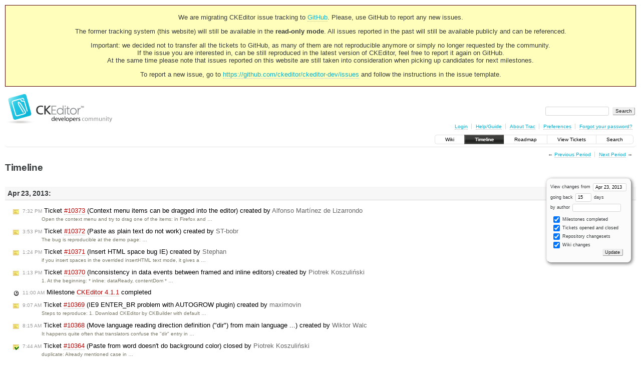

--- FILE ---
content_type: text/html;charset=utf-8
request_url: https://dev.ckeditor.com/timeline?from=2013-04-23T13%3A15%3A59Z&precision=second
body_size: 13591
content:
<!DOCTYPE html PUBLIC "-//W3C//DTD XHTML 1.0 Strict//EN" "http://www.w3.org/TR/xhtml1/DTD/xhtml1-strict.dtd">
<html xmlns="http://www.w3.org/1999/xhtml">
  
  

  


  <head>
    <title>
      Timeline – CKEditor
    </title>
      <meta http-equiv="Content-Type" content="text/html; charset=UTF-8" />
      <meta http-equiv="X-UA-Compatible" content="IE=edge" />
    <!--[if IE]><script type="text/javascript">
      if (/^#__msie303:/.test(window.location.hash))
        window.location.replace(window.location.hash.replace(/^#__msie303:/, '#'));
    </script><![endif]-->
          <link rel="search" href="/search" />
          <link rel="help" href="/wiki/TracGuide" />
          <link rel="alternate" href="/timeline?milestone=on&amp;ticket=on&amp;changeset=on&amp;wiki=on&amp;max=50&amp;authors=&amp;daysback=90&amp;format=rss" type="application/rss+xml" class="rss" title="RSS Feed" />
          <link rel="next" href="/timeline?from=2013-05-09&amp;daysback=15&amp;authors=" title="Next Period" />
          <link rel="start" href="/wiki" />
          <link rel="stylesheet" href="/chrome/common/css/trac.css" type="text/css" />
          <link rel="stylesheet" href="/chrome/common/css/timeline.css" type="text/css" />
          <link rel="stylesheet" href="/chrome/common/css/jquery-ui/jquery-ui.css" type="text/css" />
          <link rel="stylesheet" href="/chrome/common/css/jquery-ui-addons.css" type="text/css" />
          <link rel="prev" href="/timeline?from=2013-04-07&amp;daysback=15&amp;authors=" title="Previous Period" />
          <link rel="icon" href="https://c.cksource.com/a/1/inc/gfx/favicon.ico" type="image/x-icon" />
    <style id="trac-noscript" type="text/css">.trac-noscript { display: none !important }</style>
      <link type="application/opensearchdescription+xml" rel="search" href="/search/opensearch" title="Search CKEditor" />
    <script type="text/javascript">
      var jquery_ui={"ampm":true,"date_format":"M d, yy","day_names":{"abbreviated":["Sun","Mon","Tue","Wed","Thu","Fri","Sat"],"narrow":["S","M","T","W","T","F","S"],"wide":["Sunday","Monday","Tuesday","Wednesday","Thursday","Friday","Saturday"]},"default_timezone":null,"first_week_day":0,"month_names":{"abbreviated":["Jan","Feb","Mar","Apr","May","Jun","Jul","Aug","Sep","Oct","Nov","Dec"],"wide":["January","February","March","April","May","June","July","August","September","October","November","December"]},"period_names":{"am":["AM","AM"],"pm":["PM","PM"]},"show_timezone":false,"time_format":"h:mm:ss TT","timepicker_separator":", ","timezone_iso8601":false,"timezone_list":null};
    </script>
      <script type="text/javascript" charset="utf-8" src="/chrome/common/js/jquery.js"></script>
      <script type="text/javascript" charset="utf-8" src="/chrome/common/js/babel.js"></script>
      <script type="text/javascript" charset="utf-8" src="/chrome/common/js/trac.js"></script>
      <script type="text/javascript" charset="utf-8" src="/chrome/common/js/search.js"></script>
      <script type="text/javascript" charset="utf-8" src="/chrome/common/js/jquery-ui.js"></script>
      <script type="text/javascript" charset="utf-8" src="/chrome/common/js/jquery-ui-addons.js"></script>
      <script type="text/javascript" charset="utf-8" src="/chrome/common/js/jquery-ui-i18n.js"></script>
    <script type="text/javascript">
      jQuery("#trac-noscript").remove();
      jQuery(document).ready(function($) {
        $(".trac-autofocus").focus();
        $(".trac-target-new").attr("target", "_blank");
        if ($.ui) { /* is jquery-ui added? */
          $(".trac-datepicker:not([readonly])").prop("autocomplete", "off").datepicker();
          $(".trac-datetimepicker:not([readonly])").prop("autocomplete", "off").datetimepicker();
          $("#main").addClass("trac-nodatetimehint");
        }
        $(".trac-disable").disableSubmit(".trac-disable-determinant");
        setTimeout(function() { $(".trac-scroll").scrollToTop() }, 1);
        $(".trac-disable-on-submit").disableOnSubmit();
      });
    </script>
    <link rel="stylesheet" type="text/css" href="/chrome/site/overrides.css" />
    <script type="text/javascript" charset="utf-8" src="/chrome/site/overrides.js"></script>
  </head>
  <body>
    <!-- Google Tag Manager (noscript) -->
    <noscript><iframe src="https://www.googletagmanager.com/ns.html?id=GTM-54N6JD7" height="0" width="0" style="display:none;visibility:hidden"></iframe></noscript>
    <!-- End Google Tag Manager (noscript) -->
    <div id="siteheader">
<div style="background: #ffb;border: 1px solid #500;text-align: center;padding: 3px;clear: both;margin-bottom:15px">
<p>We are migrating CKEditor issue tracking to <a href="https://github.com/ckeditor/ckeditor-dev/issues">GitHub</a>. Please, use GitHub to report any new issues.</p>
<p>The former tracking system (this website) will still be available in the <strong>read-only mode</strong>. All issues reported in the past will still be available publicly and can be referenced.</p>
<p>Important: we decided not to transfer all the tickets to GitHub, as many of them are not reproducible anymore or simply no longer requested by the community.<br /> If the issue you are interested in, can be still reproduced in the latest version of CKEditor, feel free to report it again on GitHub.<br /> At the same time please note that issues reported on this website are still taken into consideration when picking up candidates for next milestones.</p>
<p>To report a new issue, go to <a href="https://github.com/ckeditor/ckeditor-dev/issues" title="CKEditor 4 issues on GitHub">https://github.com/ckeditor/ckeditor-dev/issues</a> and follow the instructions in the issue template.</p>
</div>
    </div>
    <div id="banner">
      <div id="header">
        <a id="logo" href="https://dev.ckeditor.com"><img src="/chrome/site/logo-ckeditor-dev.png" alt="CKEditor Development Community Web Site" height="59" width="214" /></a>
      </div>
      <form id="search" action="/search" method="get">
        <div>
          <label for="proj-search">Search:</label>
          <input type="text" id="proj-search" name="q" size="18" value="" />
          <input type="submit" value="Search" />
        </div>
      </form>
      <div id="metanav" class="nav">
    <ul>
      <li class="first"><a href="/login">Login</a></li><li><a href="/wiki/TracGuide">Help/Guide</a></li><li><a href="/about">About Trac</a></li><li><a href="/prefs">Preferences</a></li><li class="last"><a href="/reset_password">Forgot your password?</a></li>
    </ul>
  </div>
    </div>
    <div id="mainnav" class="nav">
    <ul>
      <li class="first"><a href="/wiki">Wiki</a></li><li class="active"><a href="/timeline">Timeline</a></li><li><a href="/roadmap">Roadmap</a></li><li><a href="/report">View Tickets</a></li><li class="last"><a href="/search">Search</a></li>
    </ul>
  </div>
    <div id="main">
      <div id="ctxtnav" class="nav">
        <h2>Context Navigation</h2>
        <ul>
          <li class="first"><span>&larr; <a class="prev" href="/timeline?from=2013-04-07&amp;daysback=15&amp;authors=" title="Previous Period">Previous Period</a></span></li><li class="last"><span><a class="next" href="/timeline?from=2013-05-09&amp;daysback=15&amp;authors=" title="Next Period">Next Period</a> &rarr;</span></li>
        </ul>
        <hr />
      </div>
    <div id="content" class="timeline">
      <h1>Timeline</h1>
      <form id="prefs" method="get" action="">
       <div><label>View changes from <input type="text" id="fromdate" class="trac-datepicker" size="10" name="from" value="Apr 23, 2013" /></label> <br />
        <label>going back <input type="text" size="3" name="daysback" value="15" /> days</label><br />
        <label>by author <input type="text" size="16" name="authors" value="" /></label></div>
       <fieldset>
        <label>
          <input type="checkbox" name="milestone" checked="checked" /> Milestones completed
        </label><label>
          <input type="checkbox" name="ticket" checked="checked" /> Tickets opened and closed
        </label><label>
          <input type="checkbox" name="changeset" checked="checked" /> Repository changesets
        </label><label>
          <input type="checkbox" name="wiki" checked="checked" /> Wiki changes
        </label>
       </fieldset>
       <div style="display:none;"><input type="text" name="sfp_email" value="" /><input type="hidden" name="sfph_mail" value="" /></div><div class="buttons">
         <input type="submit" name="update" value="Update" />
       </div>
      </form>
        <h2>Apr 23, 2013: </h2>
        <dl>
            <dt class="newticket">
              <a href="/ticket/10373">
                <span class="time">7:32 PM</span> Ticket <em title="Bug: Context menu items can be dragged into the editor (new)">#10373</em> (Context menu items can be dragged into the editor) created by <span class="trac-author">Alfonso Martínez de Lizarrondo</span>
              </a>
            </dt>
            <dd class="newticket">
              Open the context menu and try to drag one of the items: in Firefox and …
            </dd>
            <dt class="newticket">
              <a href="/ticket/10372">
                <span class="time">3:53 PM</span> Ticket <em title="New Feature: Paste as plain text do not work (new)">#10372</em> (Paste as plain text do not work) created by <span class="trac-author">ST-bobr</span>
              </a>
            </dt>
            <dd class="newticket">
              The bug is reproducible at the demo page: …
            </dd>
            <dt class="newticket">
              <a href="/ticket/10371">
                <span class="time">1:24 PM</span> Ticket <em title="Bug: Insert HTML space bug  IE (new)">#10371</em> (Insert HTML space bug  IE) created by <span class="trac-author">Stephan</span>
              </a>
            </dt>
            <dd class="newticket">
              if you insert spaces in the overrided insertHTML text mode, it gives a …
            </dd>
            <dt class="newticket">
              <a href="/ticket/10370">
                <span class="time">1:13 PM</span> Ticket <em title="Bug: Inconsistency in data events between framed and inline editors (new)">#10370</em> (Inconsistency in data events between framed and inline editors) created by <span class="trac-author">Piotrek Koszuliński</span>
              </a>
            </dt>
            <dd class="newticket">
              1. At the beginning:
    * inline: dataReady, contentDom
    * …
            </dd>
            <dt class="milestone">
              <a href="/milestone/CKEditor%204.1.1">
                  <span class="time">11:00 AM</span> Milestone <em>CKEditor 4.1.1</em> completed
              </a>
            </dt>
            <dd class="milestone">
            </dd>
            <dt class="newticket">
              <a href="/ticket/10369">
                <span class="time">9:07 AM</span> Ticket <em title="Bug: IE9 ENTER_BR problem with AUTOGROW plugin (new)">#10369</em> (IE9 ENTER_BR problem with AUTOGROW plugin) created by <span class="trac-author">maximovin</span>
              </a>
            </dt>
            <dd class="newticket">
              Steps to reproduce:
1. Download CKEditor by CKBuilder with default …
            </dd>
            <dt class="newticket">
              <a href="/ticket/10368">
                <span class="time">8:15 AM</span> Ticket <em title="Bug: Move language reading direction definition (&#34;dir&#34;) from main language ... (new)">#10368</em> (Move language reading direction definition ("dir") from main language ...) created by <span class="trac-author">Wiktor Walc</span>
              </a>
            </dt>
            <dd class="newticket">
              It happens quite often that translators confuse the "dir" entry in …
            </dd>
            <dt class="closedticket">
              <a href="/ticket/10364#comment:1">
                <span class="time">7:44 AM</span> Ticket <em title="Bug: Paste from word doesn't do background color (closed: duplicate)">#10364</em> (Paste from word doesn't do background color) closed by <span class="trac-author">Piotrek Koszuliński</span>
              </a>
            </dt>
            <dd class="closedticket">
              duplicate: Already mentioned case in …
            </dd>
            <dt class="newticket">
              <a href="/ticket/10367">
                <span class="time">7:40 AM</span> Ticket <em title="Bug: Editable#insertText loses $ characters (new)">#10367</em> (Editable#insertText loses $ characters) created by <span class="trac-author">Piotrek Koszuliński</span>
              </a>
            </dt>
            <dd class="newticket">
              Based on: …
            </dd>
            <dt class="newticket">
              <a href="/ticket/10366">
                <span class="time">7:12 AM</span> Ticket <em title="Bug: IE: Resize handles appear on top of context menu (new)">#10366</em> (IE: Resize handles appear on top of context menu) created by <span class="trac-author">Jakub Ś</span>
              </a>
            </dt>
            <dd class="newticket">
              In IE7-10 open replacebycode sample and right-click on Apollo image or …
            </dd>
        </dl>
        <h2>Apr 22, 2013: </h2>
        <dl>
            <dt class="closedticket">
              <a href="/ticket/4361#comment:5">
                <span class="time">9:44 PM</span> Ticket <em title="New Feature: Associate toolbar UI instances (closed: expired)">#4361</em> (Associate toolbar UI instances) closed by <span class="trac-author">Piotrek Koszuliński</span>
              </a>
            </dt>
            <dd class="closedticket">
              expired: Closing because idea expired and there's no real case mentioned.
            </dd>
            <dt class="closedticket">
              <a href="/ticket/4693#comment:7">
                <span class="time">9:41 PM</span> Ticket <em title="Bug: Cannot run CKPackager jar on JDK 6 on Linux (closed: wontfix)">#4693</em> (Cannot run CKPackager jar on JDK 6 on Linux) closed by <span class="trac-author">Piotrek Koszuliński</span>
              </a>
            </dt>
            <dd class="closedticket">
              wontfix: CKPackager is not supported any more. It was replaced by completely …
            </dd>
            <dt class="newticket">
              <a href="/ticket/10365">
                <span class="time">6:58 PM</span> Ticket <em title="Bug: setData doesn't clear properly the document listeners (new)">#10365</em> (setData doesn't clear properly the document listeners) created by <span class="trac-author">Alfonso Martínez de Lizarrondo</span>
              </a>
            </dt>
            <dd class="newticket">
              The sample file is just the API.html with an extra listener to the …
            </dd>
            <dt class="newticket">
              <a href="/ticket/10364">
                <span class="time">4:21 PM</span> Ticket <em title="Bug: Paste from word doesn't do background color (new)">#10364</em> (Paste from word doesn't do background color) created by <span class="trac-author">Val</span>
              </a>
            </dt>
            <dd class="newticket">
              Pasting content with a highlight/background color from word. The …
            </dd>
            <dt class="closedticket">
              <a href="/ticket/10357#comment:3">
                <span class="time">2:48 PM</span> Ticket <em title="Bug: SourceDialog plugin not localized (closed: fixed)">#10357</em> (SourceDialog plugin not localized) closed by <span class="trac-author">Wiktor Walc</span>
              </a>
            </dt>
            <dd class="closedticket">
              fixed: Fixed with <a class="ext-link" href="http://github.com/ckeditor/ckeditor-dev/commit/5a2a7e3" title="5a2a7e3 in git"><span class="icon">​</span>5a2a7e3</a>
            </dd>
            <dt class="newticket">
              <a href="/ticket/10363">
                <span class="time">2:36 PM</span> Ticket <em title="Bug: [Chrome] Unable to remove all contents with SCAYT in some cases (new)">#10363</em> ([Chrome] Unable to remove all contents with SCAYT in some cases) created by <span class="trac-author">Karen Ananiev</span>
              </a>
            </dt>
            <dd class="newticket">
              1. Enable SCAYT
2. Create any misspelled header
3. Create …
            </dd>
            <dt class="newticket">
              <a href="/ticket/10362">
                <span class="time">12:42 PM</span> Ticket <em title="New Feature: Introduce editor#feature event (new)">#10362</em> (Introduce editor#feature event) created by <span class="trac-author">Piotrek Koszuliński</span>
              </a>
            </dt>
            <dd class="newticket">
              Based on: …
            </dd>
            <dt class="closedticket">
              <a href="/ticket/10348#comment:6">
                <span class="time">12:18 PM</span> Ticket <em title="Bug: Outputhtml sample is wrong - configureHtmlOutput is incompatible with ACF (closed: fixed)">#10348</em> (Outputhtml sample is wrong - configureHtmlOutput is incompatible with ACF) closed by <span class="trac-author">Piotrek Koszuliński</span>
              </a>
            </dt>
            <dd class="closedticket">
              fixed: Fixed on master with <a class="ext-link" href="http://github.com/ckeditor/ckeditor-dev/commit/7e6caed" title="7e6caed in git"><span class="icon">​</span>git:7e6caed</a>.
            </dd>
            <dt class="wiki">
              <a href="/wiki/CP/IBM_Priorities_v4?version=32">
                <span class="time">11:57 AM</span> <em>CP/IBM_Priorities_v4</em> edited by <span class="trac-author">Teresa Monahan</span>
              </a>
            </dt>
            <dd class="wiki">
               (<a href="/wiki/CP/IBM_Priorities_v4?action=diff&amp;version=32">diff</a>)
            </dd>
            <dt class="newticket">
              <a href="/ticket/10361">
                <span class="time">11:39 AM</span> Ticket <em title="Bug: role=&#34;application&#34; should not be used for floating panels (new)">#10361</em> (role="application" should not be used for floating panels) created by <span class="trac-author">Teresa Monahan</span>
              </a>
            </dt>
            <dd class="newticket">
              The fix for ticket <a class="closed ticket" href="/ticket/9543" title="#9543: Bug: [JAWS] [Firefox] Unable to navigate context menu with arrow keys (closed: fixed)">#9543</a> applies role="application" on all floating …
            </dd>
            <dt class="newticket">
              <a href="/ticket/10360">
                <span class="time">11:37 AM</span> Ticket <em title="Bug: role=&#34;application&#34; should not be used for dialogs (new)">#10360</em> (role="application" should not be used for dialogs) created by <span class="trac-author">Teresa Monahan</span>
              </a>
            </dt>
            <dd class="newticket">
              The fix for ticket <a class="closed ticket" href="/ticket/9841" title="#9841: Bug: JAWS not reading dialog titles in 4.0 (closed: fixed)">#9841</a> applies role="application" to dialogs. This …
            </dd>
            <dt class="newticket">
              <a href="/ticket/10359">
                <span class="time">10:07 AM</span> Ticket <em title="Bug: [Webkit] Extra &amp;nbsp; and inline styles when copying and pasting ... (new)">#10359</em> ([Webkit] Extra &amp;nbsp; and inline styles when copying and pasting ...) created by <span class="trac-author">Olek Nowodziński</span>
              </a>
            </dt>
            <dd class="newticket">
              Follow the cases below. Set initial data on the editor, then C-a, C-c, …
            </dd>
            <dt class="newticket">
              <a href="/ticket/10358">
                <span class="time">9:12 AM</span> Ticket <em title="Bug: [IE]:Editor removes &amp;nbsp; if after  &amp;shy; (new)">#10358</em> ([IE]:Editor removes &amp;nbsp; if after  &amp;shy;) created by <span class="trac-author">Jakub Ś</span>
              </a>
            </dt>
            <dd class="newticket">
              1. Go to any page in editor and clear editor contents (new page …
            </dd>
            <dt class="newticket">
              <a href="/ticket/10357">
                <span class="time">8:58 AM</span> Ticket <em title="Bug: SourceDialog plugin not localized (new)">#10357</em> (SourceDialog plugin not localized) created by <span class="trac-author">Vladimir</span>
              </a>
            </dt>
            <dd class="newticket">
              <strong>Descriptive summary:</strong> SourceDialog plugin always use default …
            </dd>
        </dl>
        <h2>Apr 21, 2013: </h2>
        <dl>
            <dt class="newticket">
              <a href="/ticket/10356">
                <span class="time">10:11 AM</span> Ticket <em title="New Feature: &#34;learn mode&#34; for ACF (new)">#10356</em> ("learn mode" for ACF) created by <span class="trac-author">Alfonso Martínez de Lizarrondo</span>
              </a>
            </dt>
            <dd class="newticket">
              Many people will disable ACF because it modifies whatever content …
            </dd>
        </dl>
        <h2>Apr 20, 2013: </h2>
        <dl>
            <dt class="newticket">
              <a href="/ticket/10355">
                <span class="time">6:08 PM</span> Ticket <em title="Bug: Remove link-tag in Image-Dialog when Link is empty (new)">#10355</em> (Remove link-tag in Image-Dialog when Link is empty) created by <span class="trac-author">Alex Schmid</span>
              </a>
            </dt>
            <dd class="newticket">
              Currently when an Image nested within a link is edited and the …
            </dd>
            <dt class="closedticket">
              <a href="/ticket/10352#comment:1">
                <span class="time">11:26 AM</span> Ticket <em title="Bug: double quote (&amp;quot;) in element attributes are lost when replacing ... (closed: invalid)">#10352</em> (double quote (&amp;quot;) in element attributes are lost when replacing ...) closed by <span class="trac-author">Piotrek Koszuliński</span>
              </a>
            </dt>
            <dd class="closedticket">
              invalid: This is not a bug. You should encode entire content of textarea and …
            </dd>
            <dt class="newticket">
              <a href="/ticket/10354">
                <span class="time">7:52 AM</span> Ticket <em title="Bug: Javascript error (new)">#10354</em> (Javascript error) created by <span class="trac-author">jwaldek</span>
              </a>
            </dt>
            <dd class="newticket">
              After save data from ckeditor and load it again a get this javascript …
            </dd>
            <dt class="closedticket">
              <a href="/ticket/10353#comment:1">
                <span class="time">12:21 AM</span> Ticket <em title="Bug: CKEditor clears attributes when switching from source to design view (closed: invalid)">#10353</em> (CKEditor clears attributes when switching from source to design view) closed by <span class="trac-author">Dave</span>
              </a>
            </dt>
            <dd class="closedticket">
              invalid
            </dd>
        </dl>
        <h2>Apr 19, 2013: </h2>
        <dl>
            <dt class="newticket">
              <a href="/ticket/10353">
                <span class="time">10:56 PM</span> Ticket <em title="Bug: CKEditor clears attributes when switching from source to design view (new)">#10353</em> (CKEditor clears attributes when switching from source to design view) created by <span class="trac-author">Dave</span>
              </a>
            </dt>
            <dd class="newticket">
              If you open CKEditor and select "source" view and assign an attribute …
            </dd>
            <dt class="newticket">
              <a href="/ticket/10352">
                <span class="time">3:35 PM</span> Ticket <em title="Bug: double quote (&amp;quot;) in element attributes are lost when replacing ... (new)">#10352</em> (double quote (&amp;quot;) in element attributes are lost when replacing ...) created by <span class="trac-author">Jeff Fournier</span>
              </a>
            </dt>
            <dd class="newticket">
              If you have an image with a title that contains double quote. The …
            </dd>
            <dt class="newticket">
              <a href="/ticket/10351">
                <span class="time">2:06 PM</span> Ticket <em title="Bug: Opera: Replace Textarea Elements by Class Name sample - CKEditor loses ... (new)">#10351</em> (Opera: Replace Textarea Elements by Class Name sample - CKEditor loses ...) created by <span class="trac-author">Irina</span>
              </a>
            </dt>
            <dd class="newticket">
              <strong>Steps:</strong>
	Open sample attached (Replace Textarea Elements by …
            </dd>
            <dt class="newticket">
              <a href="/ticket/10350">
                <span class="time">1:08 PM</span> Ticket <em title="Bug: Issue with context menu's location when triggered by Ctrl+Shift+F10 (new)">#10350</em> (Issue with context menu's location when triggered by Ctrl+Shift+F10) created by <span class="trac-author">Irina</span>
              </a>
            </dt>
            <dd class="newticket">
              <strong>To Reproduce:</strong>
   1. Open Massive inline editing sample
   2. …
            </dd>
            <dt class="closedticket">
              <a href="/ticket/8082#comment:13">
                <span class="time">12:41 PM</span> Ticket <em title="Bug: [WebKit] &lt;font&gt; tag with &#34;Apple-style-span&#34; class is left when ... (closed: duplicate)">#8082</em> ([WebKit] &lt;font&gt; tag with "Apple-style-span" class is left when ...) closed by <span class="trac-author">Piotrek Koszuliński</span>
              </a>
            </dt>
            <dd class="closedticket">
              duplicate: Webkit does not add Apple-style-span class any more, although it still …
            </dd>
            <dt class="closedticket">
              <a href="/ticket/10349#comment:4">
                <span class="time">12:31 PM</span> Ticket <em title="Bug: show('blind') problem (closed: invalid)">#10349</em> (show('blind') problem) closed by <span class="trac-author">Jakub Ś</span>
              </a>
            </dt>
            <dd class="closedticket">
              invalid: I have checked your code. This has nothing to do with CKEditor but …
            </dd>
            <dt class="closedticket">
              <a href="/ticket/9287#comment:6">
                <span class="time">11:51 AM</span> Ticket <em title="Bug: Duplicate width (attribute and style) (closed: fixed)">#9287</em> (Duplicate width (attribute and style)) closed by <span class="trac-author">Jakub Ś</span>
              </a>
            </dt>
            <dd class="closedticket">
              fixed: Contrary to <a class="confirmed ticket" href="/ticket/10201" title="#10201: Bug: Table properties have no width when opening dialog after resizing table (confirmed)">#10201</a> this TC no longer occurs in CKEditor 4.1.
            </dd>
            <dt class="newticket">
              <a href="/ticket/10349">
                <span class="time">11:09 AM</span> Ticket <em title="Bug: show('blind') problem (new)">#10349</em> (show('blind') problem) created by <span class="trac-author">Viktor Nemeth</span>
              </a>
            </dt>
            <dd class="newticket">
              Hi,
I use multiple editors in one form.
my script is here:
 […]
 …
            </dd>
            <dt class="newticket">
              <a href="/ticket/10348">
                <span class="time">9:13 AM</span> Ticket <em title="Bug: Outputhtml sample is wrong - configureHtmlOutput is incompatible with ACF (new)">#10348</em> (Outputhtml sample is wrong - configureHtmlOutput is incompatible with ACF) created by <span class="trac-author">Wiktor Walc</span>
              </a>
            </dt>
            <dd class="newticket">
              When trying to point a user to a sample on how to use attributes …
            </dd>
            <dt class="newticket">
              <a href="/ticket/10347">
                <span class="time">9:03 AM</span> Ticket <em title="Bug: [Opera] Error thrown when destroying inline editor with simultaneous click (new)">#10347</em> ([Opera] Error thrown when destroying inline editor with simultaneous click) created by <span class="trac-author">Piotrek Koszuliński</span>
              </a>
            </dt>
            <dd class="newticket">
              Add this button to the inlineall sample:
`&lt;button …
            </dd>
            <dt class="closedticket">
              <a href="/ticket/10346#comment:1">
                <span class="time">6:05 AM</span> Ticket <em title="New Feature: IE10 Paste Data URI Image (closed: wontfix)">#10346</em> (IE10 Paste Data URI Image) closed by <span class="trac-author">Jakub Ś</span>
              </a>
            </dt>
            <dd class="closedticket">
              wontfix: This issue is somewhat similar to <a class="confirmed ticket" href="/ticket/8021" title="#8021: Bug: Problem handling images (confirmed)">#8021</a>.
Just like FF only supports …
            </dd>
            <dt class="closedticket">
              <a href="/ticket/8208#comment:5">
                <span class="time">5:31 AM</span> Ticket <em title="New Feature: Disable data URIs when pasting images (closed: duplicate)">#8208</em> (Disable data URIs when pasting images) closed by <span class="trac-author">Jakub Ś</span>
              </a>
            </dt>
            <dd class="closedticket">
              duplicate: I believe this ticket can be closed as duplicate of <a class="confirmed ticket" href="/ticket/8021" title="#8021: Bug: Problem handling images (confirmed)">#8021</a>. This isn't …
            </dd>
        </dl>
        <h2>Apr 18, 2013: </h2>
        <dl>
            <dt class="newticket">
              <a href="/ticket/10346">
                <span class="time">10:47 PM</span> Ticket <em title="New Feature: IE10 Paste Data URI Image (new)">#10346</em> (IE10 Paste Data URI Image) created by <span class="trac-author">Rick</span>
              </a>
            </dt>
            <dd class="newticket">
              It appears we can no longer paste images from the clipboard into data …
            </dd>
            <dt class="newticket">
              <a href="/ticket/10345">
                <span class="time">4:12 PM</span> Ticket <em title="Bug: focus event is not always fired in chrome (new)">#10345</em> (focus event is not always fired in chrome) created by <span class="trac-author">Jeff Fournier</span>
              </a>
            </dt>
            <dd class="newticket">
              If there's no text in the editor and you click, for exemple, in the …
            </dd>
            <dt class="closedticket">
              <a href="/ticket/10341#comment:1">
                <span class="time">12:34 PM</span> Ticket <em title="Bug: Add classes dynamically on elements (closed: invalid)">#10341</em> (Add classes dynamically on elements) closed by <span class="trac-author">Piotrek Koszuliński</span>
              </a>
            </dt>
            <dd class="closedticket">
              invalid: The filter#allowedContent property is documented as read only - …
            </dd>
            <dt class="closedticket">
              <a href="/ticket/10342#comment:1">
                <span class="time">11:50 AM</span> Ticket <em title="Bug: CKEditor is automatically add &amp;quot; char around the URL when using ... (closed: duplicate)">#10342</em> (CKEditor is automatically add &amp;quot; char around the URL when using ...) closed by <span class="trac-author">Jakub Ś</span>
              </a>
            </dt>
            <dd class="closedticket">
              duplicate: DUP of <a class="confirmed ticket" href="/ticket/7352" title="#7352: Bug: Single quotes in attributes converted to double quotes (confirmed)">#7352</a>.
@royshoa your ticket has helped me to clean up a little …
            </dd>
            <dt class="closedticket">
              <a href="/ticket/7617#comment:3">
                <span class="time">11:43 AM</span> Ticket <em title="Bug: [FF 3.6.16] Changes ' to &amp;quot; in style (closed: duplicate)">#7617</em> ([FF 3.6.16] Changes ' to &amp;quot; in style) closed by <span class="trac-author">Jakub Ś</span>
              </a>
            </dt>
            <dd class="closedticket">
              duplicate: DUP of <a class="confirmed ticket" href="/ticket/7352" title="#7352: Bug: Single quotes in attributes converted to double quotes (confirmed)">#7352</a>.
            </dd>
            <dt class="newticket">
              <a href="/ticket/10344">
                <span class="time">11:16 AM</span> Ticket <em title="Bug: build-config.js invalid to rebuild (new)">#10344</em> (build-config.js invalid to rebuild) created by <span class="trac-author">Bert Hankes</span>
              </a>
            </dt>
            <dd class="newticket">
              I noticed a problem using build-config.js to rebuild ckeditor.
I …
            </dd>
            <dt class="newticket">
              <a href="/ticket/10343">
                <span class="time">10:14 AM</span> Ticket <em title="Bug: Chrome &amp; opera - trailing white space lost on paste (new)">#10343</em> (Chrome &amp; opera - trailing white space lost on paste) created by <span class="trac-author">Teresa Monahan</span>
              </a>
            </dt>
            <dd class="newticket">
              To Reproduce:
- Open any 4.x sample and type some text e.g. "Sample …
            </dd>
            <dt class="newticket">
              <a href="/ticket/10342">
                <span class="time">9:10 AM</span> Ticket <em title="Bug: CKEditor is automatically add &amp;quot; char around the URL when using ... (new)">#10342</em> (CKEditor is automatically add &amp;quot; char around the URL when using ...) created by <span class="trac-author">Roy Shoa</span>
              </a>
            </dt>
            <dd class="newticket">
              Hi,
I am having a problem using CKEditor Source and IE9,IE10 that I am …
            </dd>
            <dt class="newticket">
              <a href="/ticket/10341">
                <span class="time">8:42 AM</span> Ticket <em title="Bug: Add classes dynamically on elements (new)">#10341</em> (Add classes dynamically on elements) created by <span class="trac-author">Darth_Vladus</span>
              </a>
            </dt>
            <dd class="newticket">
              Hi everybody,
I have found a problem with element and classes.
I want …
            </dd>
        </dl>
        <h2>Apr 17, 2013: </h2>
        <dl>
            <dt class="newticket">
              <a href="/ticket/10340">
                <span class="time">7:35 PM</span> Ticket <em title="Bug: DTD caching makes it impossible to modify DTD even before first editor ... (new)">#10340</em> (DTD caching makes it impossible to modify DTD even before first editor ...) created by <span class="trac-author">Piotrek Koszuliński</span>
              </a>
            </dt>
            <dd class="newticket">
               […]
Load:
 […]
It will be transformed to:
 […]
I think …
            </dd>
            <dt class="newticket">
              <a href="/ticket/10339">
                <span class="time">7:30 PM</span> Ticket <em title="Bug: Error is thrown when inserting custom element (new)">#10339</em> (Error is thrown when inserting custom element) created by <span class="trac-author">Piotrek Koszuliński</span>
              </a>
            </dt>
            <dd class="newticket">
               […]
            </dd>
            <dt class="newticket">
              <a href="/ticket/10338">
                <span class="time">3:16 PM</span> Ticket <em title="Bug: Toolbar sample should reset removeButtons setting (new)">#10338</em> (Toolbar sample should reset removeButtons setting) created by <span class="trac-author">Piotrek Koszuliński</span>
              </a>
            </dt>
            <dd class="newticket">
              ... cause it is missing buttons removed in e.g. basic preset.
            </dd>
            <dt class="reopenedticket">
              <a href="/ticket/9761#comment:13">
                <span class="time">12:48 PM</span> Ticket <em title="Bug: setReadOnly(false) doesn't activate backspace keystroke (reopened)">#9761</em> (setReadOnly(false) doesn't activate backspace keystroke) reopened by <span class="trac-author">Jakub Ś</span>
              </a>
            </dt>
            <dd class="reopenedticket">
            </dd>
            <dt class="closedticket">
              <a href="/ticket/10337#comment:1">
                <span class="time">12:18 PM</span> Ticket <em title="Bug: Unable to remove strike through (closed: fixed)">#10337</em> (Unable to remove strike through) closed by <span class="trac-author">Piotrek Koszuliński</span>
              </a>
            </dt>
            <dd class="closedticket">
              fixed: Fixed on master with <a class="ext-link" href="http://github.com/ckeditor/ckeditor-dev/commit/b74d293" title="b74d293 in git"><span class="icon">​</span>git:b74d293</a>.
            </dd>
            <dt class="newticket">
              <a href="/ticket/10337">
                <span class="time">12:08 PM</span> Ticket <em title="Bug: Unable to remove strike through (new)">#10337</em> (Unable to remove strike through) created by <span class="trac-author">Olek Nowodziński</span>
              </a>
            </dt>
            <dd class="newticket">
              1. Open replacebycode.
2. Strike some text.
3. Click remove format.
4. …
            </dd>
            <dt class="closedticket">
              <a href="/ticket/10254#comment:2">
                <span class="time">10:20 AM</span> Ticket <em title="Bug: Re:  CKEditor 4.1 Standard (closed: expired)">#10254</em> (Re:  CKEditor 4.1 Standard) closed by <span class="trac-author">Piotrek Koszuliński</span>
              </a>
            </dt>
            <dd class="closedticket">
              expired: Expired.
            </dd>
            <dt class="newticket">
              <a href="/ticket/10336">
                <span class="time">9:16 AM</span> Ticket <em title="New Feature: Filter should understand complex styles (new)">#10336</em> (Filter should understand complex styles) created by <span class="trac-author">Piotrek Koszuliński</span>
              </a>
            </dt>
            <dd class="newticket">
              Currently it won't create rules from following styles:
 […]
 …
            </dd>
            <dt class="closedticket">
              <a href="/ticket/10333#comment:1">
                <span class="time">8:34 AM</span> Ticket <em title="Bug: Paste not working for content with leading or trailing whitespace (closed: duplicate)">#10333</em> (Paste not working for content with leading or trailing whitespace) closed by <span class="trac-author">Piotrek Koszuliński</span>
              </a>
            </dt>
            <dd class="closedticket">
              duplicate: Most likely DUP of <a class="closed ticket" href="/ticket/10260" title="#10260: Bug: ACF blocks tabSpaces (closed: fixed)">#10260</a>, which we closed yesterday, so this issue …
            </dd>
            <dt class="closedticket">
              <a href="/ticket/10285#comment:10">
                <span class="time">8:20 AM</span> Ticket <em title="Bug: Styled text pasted from MS Word causes infinite loop (closed: fixed)">#10285</em> (Styled text pasted from MS Word causes infinite loop) closed by <span class="trac-author">Piotrek Koszuliński</span>
              </a>
            </dt>
            <dd class="closedticket">
              fixed: Fixed on master with <a class="ext-link" href="http://github.com/ckeditor/ckeditor-dev/commit/3e1df4d" title="3e1df4d in git"><span class="icon">​</span>git:3e1df4d</a> on dev and 73f869d on tests.
            </dd>
            <dt class="closedticket">
              <a href="/ticket/10183#comment:2">
                <span class="time">8:09 AM</span> Ticket <em title="Bug: Error in loading ckeditor on IE9 (closed: duplicate)">#10183</em> (Error in loading ckeditor on IE9) closed by <span class="trac-author">Wiktor Walc</span>
              </a>
            </dt>
            <dd class="closedticket">
              duplicate: Duplicate of <a class="closed ticket" href="/ticket/10335" title="#10335: Bug: Overwriting CKEditor with a different preset leads to a JavaScript ... (closed: duplicate)">#10335</a>
            </dd>
            <dt class="newticket">
              <a href="/ticket/10335">
                <span class="time">8:09 AM</span> Ticket <em title="Bug: Overwriting CKEditor with a different preset leads to a JavaScript ... (new)">#10335</em> (Overwriting CKEditor with a different preset leads to a JavaScript ...) created by <span class="trac-author">Wiktor Walc</span>
              </a>
            </dt>
            <dd class="newticket">
              It looks like there is a common scenario that is somewhat troublesome …
            </dd>
            <dt class="newticket">
              <a href="/ticket/10334">
                <span class="time">7:25 AM</span> Ticket <em title="Bug: Getting CKEditor to work in the Windows 8 webview (new)">#10334</em> (Getting CKEditor to work in the Windows 8 webview) created by <span class="trac-author">Anna Tomanek</span>
              </a>
            </dt>
            <dd class="newticket">
              Reported on the …
            </dd>
        </dl>
        <h2>Apr 16, 2013: </h2>
        <dl>
            <dt class="newticket">
              <a href="/ticket/10333">
                <span class="time">6:23 PM</span> Ticket <em title="Bug: Paste not working for content with leading or trailing whitespace (new)">#10333</em> (Paste not working for content with leading or trailing whitespace) created by <span class="trac-author">Teresa Monahan</span>
              </a>
            </dt>
            <dd class="newticket">
              - Open …
            </dd>
            <dt class="closedticket">
              <a href="/ticket/10330#comment:4">
                <span class="time">2:26 PM</span> Ticket <em title="Bug: [Webkit] Filling char is not removed on key down in specific cases (closed: fixed)">#10330</em> ([Webkit] Filling char is not removed on key down in specific cases) closed by <span class="trac-author">Piotrek Koszuliński</span>
              </a>
            </dt>
            <dd class="closedticket">
              fixed: Fixed on master with <a class="ext-link" href="http://github.com/ckeditor/ckeditor-dev/commit/269eadd" title="269eadd in git"><span class="icon">​</span>git:269eadd</a>.
            </dd>
            <dt class="closedticket">
              <a href="/ticket/10291#comment:8">
                <span class="time">2:19 PM</span> Ticket <em title="Bug: [Webkit] Space after filling char should be secured (closed: fixed)">#10291</em> ([Webkit] Space after filling char should be secured) closed by <span class="trac-author">Piotrek Koszuliński</span>
              </a>
            </dt>
            <dd class="closedticket">
              fixed: Fixed on master with <a class="ext-link" href="http://github.com/ckeditor/ckeditor-dev/commit/12de140" title="12de140 in git"><span class="icon">​</span>git:12de140</a>.
I extracted idea described by me in …
            </dd>
            <dt class="newticket">
              <a href="/ticket/10332">
                <span class="time">2:17 PM</span> Ticket <em title="Bug: [Webkit] Remove filling char from HTML string to avoid working on DOM ... (new)">#10332</em> ([Webkit] Remove filling char from HTML string to avoid working on DOM ...) created by <span class="trac-author">Piotrek Koszuliński</span>
              </a>
            </dt>
            <dd class="newticket">
              Follow-up of <a class="closed ticket" href="/ticket/10291" title="#10291: Bug: [Webkit] Space after filling char should be secured (closed: fixed)">#10291</a>.
Details in …
            </dd>
            <dt class="newticket">
              <a href="/ticket/10331">
                <span class="time">1:09 PM</span> Ticket <em title="Bug: inline css images not displayed in Chrome (new)">#10331</em> (inline css images not displayed in Chrome) created by <span class="trac-author">Juerg Anderegg</span>
              </a>
            </dt>
            <dd class="newticket">
              I've noticed that background images in chrome are not displayed in …
            </dd>
            <dt class="closedticket">
              <a href="/ticket/10297#comment:15">
                <span class="time">11:28 AM</span> Ticket <em title="Bug: Context menu layout is skewed (closed: invalid)">#10297</em> (Context menu layout is skewed) closed by <span class="trac-author">Jakub Ś</span>
              </a>
            </dt>
            <dd class="closedticket">
              invalid: &gt;&gt;I could then verify that as soon as the editor is loaded and …
            </dd>
            <dt class="closedticket">
              <a href="/ticket/10302#comment:3">
                <span class="time">10:48 AM</span> Ticket <em title="Bug: IE9 - H1 text copied from CKE cannot be pasted in CKE - JS Error. (closed: fixed)">#10302</em> (IE9 - H1 text copied from CKE cannot be pasted in CKE - JS Error.) closed by <span class="trac-author">Olek Nowodziński</span>
              </a>
            </dt>
            <dd class="closedticket">
              fixed: This issue has been fixed along with <a class="closed ticket" href="/ticket/10260" title="#10260: Bug: ACF blocks tabSpaces (closed: fixed)">#10260</a>.
            </dd>
            <dt class="closedticket">
              <a href="/ticket/10260#comment:13">
                <span class="time">9:32 AM</span> Ticket <em title="Bug: ACF blocks tabSpaces (closed: fixed)">#10260</em> (ACF blocks tabSpaces) closed by <span class="trac-author">Olek Nowodziński</span>
              </a>
            </dt>
            <dd class="closedticket">
              fixed: Commits merged into master: <a class="ext-link" href="http://github.com/ckeditor/ckeditor-dev/commit/d84ac37780390b6b" title="d84ac37780390b6b in git"><span class="icon">​</span>git:d84ac37780390b6b</a>, 79acdab8adf1360 (tests).
            </dd>
        </dl>
        <h2>Apr 15, 2013: </h2>
        <dl>
            <dt class="newticket">
              <a href="/ticket/10330">
                <span class="time">9:18 PM</span> Ticket <em title="Bug: [Webkit] Filling char is not removed on key down in specific cases (new)">#10330</em> ([Webkit] Filling char is not removed on key down in specific cases) created by <span class="trac-author">Piotrek Koszuliński</span>
              </a>
            </dt>
            <dd class="newticket">
              1. Open enter mode sample.
2. Set enter mode to BR.
3. Click new page …
            </dd>
            <dt class="closedticket">
              <a href="/ticket/10315#comment:6">
                <span class="time">8:17 PM</span> Ticket <em title="Bug: [Webkit] Undo manager records snapshots after filling char has been ... (closed: fixed)">#10315</em> ([Webkit] Undo manager records snapshots after filling char has been ...) closed by <span class="trac-author">Piotrek Koszuliński</span>
              </a>
            </dt>
            <dd class="closedticket">
              fixed: Fixed on master with <a class="ext-link" href="http://github.com/ckeditor/ckeditor-dev/commit/24a7ca4" title="24a7ca4 in git"><span class="icon">​</span>git:24a7ca4</a> on dev and 65cc722 on tests.
            </dd>
            <dt class="closedticket">
              <a href="/ticket/9995#comment:9">
                <span class="time">8:10 PM</span> Ticket <em title="Bug: should not change html inside textarea (closed: fixed)">#9995</em> (should not change html inside textarea) closed by <span class="trac-author">Piotrek Koszuliński</span>
              </a>
            </dt>
            <dd class="closedticket">
              fixed: Fixed on master with <a class="ext-link" href="http://github.com/ckeditor/ckeditor-dev/commit/0f90f84" title="0f90f84 in git"><span class="icon">​</span>git:0f90f84</a> on dev and 5f38bbc on tests.
 …
            </dd>
            <dt class="closedticket">
              <a href="/ticket/10320#comment:5">
                <span class="time">7:53 PM</span> Ticket <em title="Bug: Justify plugin should add elements to ACF based on Enter Mode (closed: fixed)">#10320</em> (Justify plugin should add elements to ACF based on Enter Mode) closed by <span class="trac-author">Piotrek Koszuliński</span>
              </a>
            </dt>
            <dd class="closedticket">
              fixed: Fixed on master with <a class="ext-link" href="http://github.com/ckeditor/ckeditor-dev/commit/5097130" title="5097130 in git"><span class="icon">​</span>git:5097130</a> on dev and d48a863 on tests.
            </dd>
            <dt class="closedticket">
              <a href="/ticket/10323#comment:4">
                <span class="time">7:48 PM</span> Ticket <em title="Bug: Image window - Not enough room for 4 characters (closed: fixed)">#10323</em> (Image window - Not enough room for 4 characters) closed by <span class="trac-author">Piotrek Koszuliński</span>
              </a>
            </dt>
            <dd class="closedticket">
              fixed: Fixed directly on master with <a class="ext-link" href="http://github.com/ckeditor/ckeditor-dev/commit/e6c0d93" title="e6c0d93 in git"><span class="icon">​</span>git:e6c0d93</a>.
            </dd>
            <dt class="closedticket">
              <a href="/ticket/10324#comment:1">
                <span class="time">4:39 PM</span> Ticket <em title="Bug: Space text disappear when one image is moved around the text (closed: wontfix)">#10324</em> (Space text disappear when one image is moved around the text) closed by <span class="trac-author">Piotrek Koszuliński</span>
              </a>
            </dt>
            <dd class="closedticket">
              wontfix: Drag&amp;drop is not handled by CKEditor, but by browsers. We cannot do …
            </dd>
            <dt class="reopenedticket">
              <a href="/ticket/10323#comment:2">
                <span class="time">4:14 PM</span> Ticket <em title="Bug: Image window - Not enough room for 4 characters (reopened)">#10323</em> (Image window - Not enough room for 4 characters) reopened by <span class="trac-author">Piotrek Koszuliński</span>
              </a>
            </dt>
            <dd class="reopenedticket">
              I confirm that 4 digits (even  starting with narrow "1") does not fit …
            </dd>
            <dt class="closedticket">
              <a href="/ticket/10325#comment:1">
                <span class="time">2:06 PM</span> Ticket <em title="Bug: Prevent removing empty anchors (closed: invalid)">#10325</em> (Prevent removing empty anchors) closed by <span class="trac-author">Jakub Ś</span>
              </a>
            </dt>
            <dd class="closedticket">
              invalid: This issue has been fixed in <a class="closed ticket" href="/ticket/10224" title="#10224: Bug: ACF should not clean up non-empty link without href attribute (closed: fixed)">#10224</a>. Your current problems concern two …
            </dd>
            <dt class="closedticket">
              <a href="/ticket/10329#comment:1">
                <span class="time">1:21 PM</span> Ticket <em title="Bug: CKEditor &amp; GravityForms (closed: invalid)">#10329</em> (CKEditor &amp; GravityForms) closed by <span class="trac-author">Jakub Ś</span>
              </a>
            </dt>
            <dd class="closedticket">
              invalid: Please report this issue here: …
            </dd>
            <dt class="newticket">
              <a href="/ticket/10329">
                <span class="time">12:48 PM</span> Ticket <em title="Bug: CKEditor &amp; GravityForms (new)">#10329</em> (CKEditor &amp; GravityForms) created by <span class="trac-author">yoorock</span>
              </a>
            </dt>
            <dd class="newticket">
              Hello,
Just noticed a bug when using GravityForms &amp; CKEditor.
 …
            </dd>
            <dt class="newticket">
              <a href="/ticket/10328">
                <span class="time">12:25 PM</span> Ticket <em title="Bug: Inconsistency in paste as plain text (new)">#10328</em> (Inconsistency in paste as plain text) created by <span class="trac-author">Perttu Myry</span>
              </a>
            </dt>
            <dd class="newticket">
              Pasting seems to work bit differently when using ctrl + v and …
            </dd>
            <dt class="closedticket">
              <a href="/ticket/10323#comment:1">
                <span class="time">11:52 AM</span> Ticket <em title="Bug: Image window - Not enough room for 4 characters (closed: invalid)">#10323</em> (Image window - Not enough room for 4 characters) closed by <span class="trac-author">Jakub Ś</span>
              </a>
            </dt>
            <dd class="closedticket">
              invalid: I have checked this with 4 digits, text like 20px and they fit. In my …
            </dd>
            <dt class="newticket">
              <a href="/ticket/10327">
                <span class="time">11:18 AM</span> Ticket <em title="Bug: Under any circumstances filter should not be applied twice to one node (new)">#10327</em> (Under any circumstances filter should not be applied twice to one node) created by <span class="trac-author">Piotrek Koszuliński</span>
              </a>
            </dt>
            <dd class="newticket">
            </dd>
            <dt class="closedticket">
              <a href="/ticket/658#comment:3">
                <span class="time">11:17 AM</span> Ticket <em title="Bug: Half text-lines when resizing (IE) (closed: fixed)">#658</em> (Half text-lines when resizing (IE)) closed by <span class="trac-author">Jakub Ś</span>
              </a>
            </dt>
            <dd class="closedticket">
              fixed: FCKeditor is not supported anymore, CKEditor 4 doesn't support IE6 and …
            </dd>
            <dt class="closedticket">
              <a href="/ticket/10309#comment:4">
                <span class="time">11:02 AM</span> Ticket <em title="Bug: JS exception on read-only editor when there is no text (closed: duplicate)">#10309</em> (JS exception on read-only editor when there is no text) closed by <span class="trac-author">Jakub Ś</span>
              </a>
            </dt>
            <dd class="closedticket">
              duplicate: This is in fact DUP of <a class="closed ticket" href="/ticket/9780" title="#9780: Bug: Calling setReadOnly(true) in IE 8 and 9 then clicking in the entry ... (closed: fixed)">#9780</a>
            </dd>
        </dl>
        <h2>Apr 14, 2013: </h2>
        <dl>
            <dt class="newticket">
              <a href="/ticket/10326">
                <span class="time">9:03 PM</span> Ticket <em title="Bug: Maximize button removes input[name=style] from form (new)">#10326</em> (Maximize button removes input[name=style] from form) created by <span class="trac-author">Travis Paul</span>
              </a>
            </dt>
            <dd class="newticket">
              When clicking the maximize button if there is an element with the name …
            </dd>
            <dt class="newticket">
              <a href="/ticket/10325">
                <span class="time">8:15 AM</span> Ticket <em title="Bug: Prevent removing empty anchors (new)">#10325</em> (Prevent removing empty anchors) created by <span class="trac-author">Roy Shoa</span>
              </a>
            </dt>
            <dd class="newticket">
              Hi,
As I understand the CKEditor is removing automatically an empty …
            </dd>
        </dl>
        <h2>Apr 13, 2013: </h2>
        <dl>
            <dt class="newticket">
              <a href="/ticket/10324">
                <span class="time">9:26 PM</span> Ticket <em title="Bug: Space text disappear when one image is moved around the text (new)">#10324</em> (Space text disappear when one image is moved around the text) created by <span class="trac-author">pepet</span>
              </a>
            </dt>
            <dd class="newticket">
              Description of problem:
If you have one image between two words, and …
            </dd>
        </dl>
        <h2>Apr 12, 2013: </h2>
        <dl>
            <dt class="newticket">
              <a href="/ticket/10323">
                <span class="time">10:25 PM</span> Ticket <em title="Bug: Image window - Not enough room for 4 characters (new)">#10323</em> (Image window - Not enough room for 4 characters) created by <span class="trac-author">Justine Smithies</span>
              </a>
            </dt>
            <dd class="newticket">
              When you click on the image button the dialog has two boxes for width …
            </dd>
            <dt class="wiki">
              <a href="/wiki/CP/IBM_Priorities?version=80">
                <span class="time">3:57 PM</span> <em>CP/IBM_Priorities</em> edited by <span class="trac-author">Teresa Monahan</span>
              </a>
            </dt>
            <dd class="wiki">
               (<a href="/wiki/CP/IBM_Priorities?action=diff&amp;version=80">diff</a>)
            </dd>
            <dt class="wiki">
              <a href="/wiki/CP/IBM_Priorities_v4?version=31">
                <span class="time">11:18 AM</span> <em>CP/IBM_Priorities_v4</em> edited by <span class="trac-author">Teresa Monahan</span>
              </a>
            </dt>
            <dd class="wiki">
               (<a href="/wiki/CP/IBM_Priorities_v4?action=diff&amp;version=31">diff</a>)
            </dd>
            <dt class="newticket">
              <a href="/ticket/10322">
                <span class="time">8:55 AM</span> Ticket <em title="New Feature: support for creating accessible data tables (new)">#10322</em> (support for creating accessible data tables) created by <span class="trac-author">Jan Bo Jensen</span>
              </a>
            </dt>
            <dd class="newticket">
              We miss better support for creating accessible data tables i CKEditor. …
            </dd>
            <dt class="closedticket">
              <a href="/ticket/10131#comment:9">
                <span class="time">7:17 AM</span> Ticket <em title="Bug: undoManager.update does not refresh command state (closed: fixed)">#10131</em> (undoManager.update does not refresh command state) closed by <span class="trac-author">Piotrek Koszuliński</span>
              </a>
            </dt>
            <dd class="closedticket">
              fixed: Fixed on master with <a class="ext-link" href="http://github.com/ckeditor/ckeditor-dev/commit/25d174d" title="25d174d in git"><span class="icon">​</span>git:25d174d</a> and on tests with 312b9b3.
            </dd>
        </dl>
        <h2>Apr 11, 2013: </h2>
        <dl>
            <dt class="closedticket">
              <a href="/ticket/10321#comment:1">
                <span class="time">1:00 PM</span> Ticket <em title="Bug: Empty inline leak (closed: duplicate)">#10321</em> (Empty inline leak) closed by <span class="trac-author">Piotrek Koszuliński</span>
              </a>
            </dt>
            <dd class="closedticket">
              duplicate: Will be fixed by <a class="closed ticket" href="/ticket/10315" title="#10315: Bug: [Webkit] Undo manager records snapshots after filling char has been ... (closed: fixed)">#10315</a>.
            </dd>
            <dt class="newticket">
              <a href="/ticket/10321">
                <span class="time">12:35 PM</span> Ticket <em title="Bug: Empty inline leak (new)">#10321</em> (Empty inline leak) created by <span class="trac-author">Frederico Caldeira Knabben</span>
              </a>
            </dt>
            <dd class="newticket">
              1. Go to source and paste this:
 […]
 2. Back to wysiwyg, put the …
            </dd>
            <dt class="closedticket">
              <a href="/ticket/8457#comment:2">
                <span class="time">12:34 PM</span> Ticket <em title="Bug: Unable to click left of an indented image. (closed: fixed)">#8457</em> (Unable to click left of an indented image.) closed by <span class="trac-author">Jakub Ś</span>
              </a>
            </dt>
            <dd class="closedticket">
              fixed: I was not able to reproduce this problem in latest CKEditor 4.1 and IE9.
            </dd>
            <dt class="closedticket">
              <a href="/ticket/10316#comment:3">
                <span class="time">11:08 AM</span> Ticket <em title="Bug: Inline edit mode looks for contents.css (closed: invalid)">#10316</em> (Inline edit mode looks for contents.css) closed by <span class="trac-author">giammin</span>
              </a>
            </dt>
            <dd class="closedticket">
              invalid
            </dd>
            <dt class="closedticket">
              <a href="/ticket/10318#comment:5">
                <span class="time">10:39 AM</span> Ticket <em title="Bug: ipad can not insert text after changing the cursor point in the ckeditor (closed: invalid)">#10318</em> (ipad can not insert text after changing the cursor point in the ckeditor) closed by <span class="trac-author">Anna Tomanek</span>
              </a>
            </dt>
            <dd class="closedticket">
              invalid: Thank you for your feedback, glad to see that you managed to solve …
            </dd>
            <dt class="closedticket">
              <a href="/ticket/10265#comment:6">
                <span class="time">10:16 AM</span> Ticket <em title="Bug: For...in loop over array in filebrowser plugin (closed: fixed)">#10265</em> (For...in loop over array in filebrowser plugin) closed by <span class="trac-author">Piotrek Koszuliński</span>
              </a>
            </dt>
            <dd class="closedticket">
              fixed: Fixed directly on master with <a class="ext-link" href="http://github.com/ckeditor/ckeditor-dev/commit/2be86aa" title="2be86aa in git"><span class="icon">​</span>git:2be86aa</a>.
            </dd>
            <dt class="closedticket">
              <a href="/ticket/10304#comment:3">
                <span class="time">9:46 AM</span> Ticket <em title="Bug: Standard and basic config.js presets should contain all toolbar groups (closed: fixed)">#10304</em> (Standard and basic config.js presets should contain all toolbar groups) closed by <span class="trac-author">Piotrek Koszuliński</span>
              </a>
            </dt>
            <dd class="closedticket">
              fixed: Fixed on release/4.1.x, major and master.
            </dd>
            <dt class="newticket">
              <a href="/ticket/10320">
                <span class="time">9:08 AM</span> Ticket <em title="Bug: Justify plugin should add elements to ACF based on Enter Mode (new)">#10320</em> (Justify plugin should add elements to ACF based on Enter Mode) created by <span class="trac-author">Jakub Ś</span>
              </a>
            </dt>
            <dd class="newticket">
              In full editor use below settings in replacebycode sample.
 […]
 …
            </dd>
            <dt class="newticket">
              <a href="/ticket/10319">
                <span class="time">8:08 AM</span> Ticket <em title="Bug: Link Properties Dialog should search both Encoded and UTF-8 values (new)">#10319</em> (Link Properties Dialog should search both Encoded and UTF-8 values) created by <span class="trac-author">Jakub Ś</span>
              </a>
            </dt>
            <dd class="newticket">
              <strong>Background:</strong>
It looks that new browsers handle UTF-8 …
            </dd>
            <dt class="newticket">
              <a href="/ticket/10318">
                <span class="time">6:41 AM</span> Ticket <em title="Bug: ipad can not insert text after changing the cursor point in the ckeditor (new)">#10318</em> (ipad can not insert text after changing the cursor point in the ckeditor) created by <span class="trac-author">Anoop</span>
              </a>
            </dt>
            <dd class="newticket">
              I am working on a site which uses ckeditor. I am facing an issue using …
            </dd>
            <dt class="closedticket">
              <a href="/ticket/10307#comment:1">
                <span class="time">6:33 AM</span> Ticket <em title="New Feature: Ability to specify where to append the toolbar's menus element (closed: wontfix)">#10307</em> (Ability to specify where to append the toolbar's menus element) closed by <span class="trac-author">Piotrek Koszuliński</span>
              </a>
            </dt>
            <dd class="closedticket">
              wontfix: This is very specific requirement. We cannot expose this option as an …
            </dd>
        </dl>
        <h2>Apr 10, 2013: </h2>
        <dl>
            <dt class="newticket">
              <a href="/ticket/10317">
                <span class="time">6:19 PM</span> Ticket <em title="New Feature: Double-click to initiate inline edit mode (new)">#10317</em> (Double-click to initiate inline edit mode) created by <span class="trac-author">Marty</span>
              </a>
            </dt>
            <dd class="newticket">
              There have been discussions about this in the forums with some …
            </dd>
            <dt class="closedticket">
              <a href="/ticket/10311#comment:1">
                <span class="time">6:03 PM</span> Ticket <em title="Bug: Scrolling on the iPad (closed: duplicate)">#10311</em> (Scrolling on the iPad) closed by <span class="trac-author">Anna Tomanek</span>
              </a>
            </dt>
            <dd class="closedticket">
              duplicate: Duplicate of <a class="closed ticket" href="/ticket/9945" title="#9945: Bug: Scroll not working on iPad (closed: fixed)">#9945</a>.
            </dd>
            <dt class="newticket">
              <a href="/ticket/10316">
                <span class="time">4:14 PM</span> Ticket <em title="Bug: Inline edit mode looks for contents.css (new)">#10316</em> (Inline edit mode looks for contents.css) created by <span class="trac-author">giammin</span>
              </a>
            </dt>
            <dd class="newticket">
              When opening the styles combobox in inline editor besides styles.js
, …
            </dd>
            <dt class="closedticket">
              <a href="/ticket/10314#comment:1">
                <span class="time">1:45 PM</span> Ticket <em title="Bug: CKEditor in Dojo Dialog does not work (closed: invalid)">#10314</em> (CKEditor in Dojo Dialog does not work) closed by <span class="trac-author">Jakub Ś</span>
              </a>
            </dt>
            <dd class="closedticket">
              invalid: I don't think this is CKEditor issue.
1. You can see it exactly in …
            </dd>
            <dt class="newticket">
              <a href="/ticket/10315">
                <span class="time">12:13 PM</span> Ticket <em title="Bug: [Webkit] Undo manager records snapshots after filling char has been ... (new)">#10315</em> ([Webkit] Undo manager records snapshots after filling char has been ...) created by <span class="trac-author">Piotrek Koszuliński</span>
              </a>
            </dt>
            <dd class="newticket">
              This affects undoM.save() but also lock()/unlock().
            </dd>
        </dl>
        <h2>Apr 9, 2013: </h2>
        <dl>
            <dt class="newticket">
              <a href="/ticket/10314">
                <span class="time">10:10 PM</span> Ticket <em title="Bug: CKEditor in Dojo Dialog does not work (new)">#10314</em> (CKEditor in Dojo Dialog does not work) created by <span class="trac-author">Eric</span>
              </a>
            </dt>
            <dd class="newticket">
              When embedding the CKEditor into a Dojo (&gt;= 1.8.2) Dialog with other …
            </dd>
            <dt class="newticket">
              <a href="/ticket/10313">
                <span class="time">9:14 PM</span> Ticket <em title="Bug: Hitting Backspace key in Internet Explorer with control selected ... (new)">#10313</em> (Hitting Backspace key in Internet Explorer with control selected ...) created by <span class="trac-author">Rick Schnorenberg</span>
              </a>
            </dt>
            <dd class="newticket">
              == Description ==
Selecting a Control and hitting the backspace key …
            </dd>
            <dt class="newticket">
              <a href="/ticket/10312">
                <span class="time">4:20 PM</span> Ticket <em title="Bug: Checkbox styling within a Dialog IE applied multiple times. (new)">#10312</em> (Checkbox styling within a Dialog IE applied multiple times.) created by <span class="trac-author">Stephan</span>
              </a>
            </dt>
            <dd class="newticket">
              When i add styling to a checkbox within a dialog,
It is applied …
            </dd>
            <dt class="closedticket">
              <a href="/ticket/1696#comment:2">
                <span class="time">2:40 PM</span> Ticket <em title="Bug: img with float: left hard to move (closed: duplicate)">#1696</em> (img with float: left hard to move) closed by <span class="trac-author">Jakub Ś</span>
              </a>
            </dt>
            <dd class="closedticket">
              duplicate: We have an issue for this behaviour in CKEditor <a class="confirmed ticket" href="/ticket/8884" title="#8884: Bug: Dragging image wrapped in BlockElement leaves empty block elements in ... (confirmed)">#8884</a>. This (img in …
            </dd>
            <dt class="closedticket">
              <a href="/ticket/8883#comment:5">
                <span class="time">2:21 PM</span> Ticket <em title="Bug: Firefox: Dragging image wrapped in block element leaves empty block ... (closed: fixed)">#8883</em> (Firefox: Dragging image wrapped in block element leaves empty block ...) closed by <span class="trac-author">Jakub Ś</span>
              </a>
            </dt>
            <dd class="closedticket">
              fixed: Seems this issue is no longer reproducible in latest CKEditor 4.1 and …
            </dd>
            <dt class="newticket">
              <a href="/ticket/10311">
                <span class="time">1:53 PM</span> Ticket <em title="Bug: Scrolling on the iPad (new)">#10311</em> (Scrolling on the iPad) created by <span class="trac-author">Peter</span>
              </a>
            </dt>
            <dd class="newticket">
              Hello,
Ckeditor is wonderful, but scrolling on the ipad is …
            </dd>
            <dt class="closedticket">
              <a href="/ticket/10310#comment:1">
                <span class="time">1:28 PM</span> Ticket <em title="Bug: which last Fckeditor  version is supported by IE10 (closed: invalid)">#10310</em> (which last Fckeditor  version is supported by IE10) closed by <span class="trac-author">Piotrek Koszuliński</span>
              </a>
            </dt>
            <dd class="closedticket">
              invalid: FCKeditor does not support IE10, because few years ago it maintenance …
            </dd>
            <dt class="newticket">
              <a href="/ticket/10310">
                <span class="time">11:54 AM</span> Ticket <em title="Bug: which last Fckeditor  version is supported by IE10 (new)">#10310</em> (which last Fckeditor  version is supported by IE10) created by <span class="trac-author">Karnail singh</span>
              </a>
            </dt>
            <dd class="newticket">
              I m trying to use fckeditor 2.1 with IE10 But my Browser Screen Could …
            </dd>
            <dt class="newticket">
              <a href="/ticket/10309">
                <span class="time">11:50 AM</span> Ticket <em title="Bug: JS exception on read-only editor when there is no text (new)">#10309</em> (JS exception on read-only editor when there is no text) created by <span class="trac-author">Nejc</span>
              </a>
            </dt>
            <dd class="newticket">
              If I set read-only property in aspx page and editor does not contain …
            </dd>
            <dt class="closedticket">
              <a href="/ticket/1973#comment:3">
                <span class="time">11:18 AM</span> Ticket <em title="New Feature: Styles for multiple elements and context-sensitive selection (closed: duplicate)">#1973</em> (Styles for multiple elements and context-sensitive selection) closed by <span class="trac-author">Jakub Ś</span>
              </a>
            </dt>
            <dd class="closedticket">
              duplicate: This can be considered as duplicate of <a class="closed ticket" href="/ticket/5890" title="#5890: Bug: Table column resize not working for IE7 (closed: fixed)">#5890</a>.
As …
            </dd>
            <dt class="closedticket">
              <a href="/ticket/8369#comment:4">
                <span class="time">10:10 AM</span> Ticket <em title="Bug: Unable to unbold text that has inline style (closed: fixed)">#8369</em> (Unable to unbold text that has inline style) closed by <span class="trac-author">Jakub Ś</span>
              </a>
            </dt>
            <dd class="closedticket">
              fixed: This is no longer an issue in CKEditor 4.x. I have tested this in …
            </dd>
            <dt class="closedticket">
              <a href="/ticket/8940#comment:2">
                <span class="time">7:43 AM</span> Ticket <em title="Bug: filebrowser plugin breaks when the Array prototype is extended (closed: duplicate)">#8940</em> (filebrowser plugin breaks when the Array prototype is extended) closed by <span class="trac-author">Piotrek Koszuliński</span>
              </a>
            </dt>
            <dd class="closedticket">
              duplicate: DUP of <a class="closed ticket" href="/ticket/10265" title="#10265: Bug: For...in loop over array in filebrowser plugin (closed: fixed)">#10265</a>.
            </dd>
            <dt class="reopenedticket">
              <a href="/ticket/10265#comment:4">
                <span class="time">7:40 AM</span> Ticket <em title="Bug: For...in loop over array in filebrowser plugin (reopened)">#10265</em> (For...in loop over array in filebrowser plugin) reopened by <span class="trac-author">Piotrek Koszuliński</span>
              </a>
            </dt>
            <dd class="reopenedticket">
              There is another loop that should be fixed: …
            </dd>
        </dl>
        <h2>Apr 8, 2013: </h2>
        <dl>
            <dt class="newticket">
              <a href="/ticket/10308">
                <span class="time">9:33 PM</span> Ticket <em title="Bug: Unspecified Error when deleting a Row in Internet Explorer 10 (new)">#10308</em> (Unspecified Error when deleting a Row in Internet Explorer 10) created by <span class="trac-author">Rick Schnorenberg</span>
              </a>
            </dt>
            <dd class="newticket">
              == Description ==
Deleting rows other than the first one lead to an …
            </dd>
            <dt class="newticket">
              <a href="/ticket/10307">
                <span class="time">1:56 PM</span> Ticket <em title="New Feature: Ability to specify where to append the toolbar's menus element (new)">#10307</em> (Ability to specify where to append the toolbar's menus element) created by <span class="trac-author">Hadrien Lanneau</span>
              </a>
            </dt>
            <dd class="newticket">
              More details here : …
            </dd>
            <dt class="newticket">
              <a href="/ticket/10306">
                <span class="time">11:08 AM</span> Ticket <em title="Bug: Anchor allows spaces in id attribute. (new)">#10306</em> (Anchor allows spaces in id attribute.) created by <span class="trac-author">Jakub Ś</span>
              </a>
            </dt>
            <dd class="newticket">
              According to …
            </dd>
            <dt class="closedticket">
              <a href="/ticket/10303#comment:1">
                <span class="time">9:45 AM</span> Ticket <em title="Bug: Font-size li (closed: duplicate)">#10303</em> (Font-size li) closed by <span class="trac-author">Jakub Ś</span>
              </a>
            </dt>
            <dd class="closedticket">
              duplicate: We have 4 tickets concerning this issue: <a class="confirmed ticket" href="/ticket/717" title="#717: New Feature: CSS in ordered / unordered lists. (confirmed)">#717</a>, <a class="confirmed ticket" href="/ticket/844" title="#844: New Feature: Bullet Color (confirmed)">#844</a>, <a class="closed ticket" href="/ticket/8741" title="#8741: Bug: Editor does not allow to change the numbering list font (closed: wontfix)">#8741</a> and <a class="confirmed ticket" href="/ticket/7853" title="#7853: New Feature: New List Item Properties dialog (confirmed)">#7853</a>.
 …
            </dd>
        </dl>
      <div id="help"><strong>Note:</strong> See <a href="/wiki/TracTimeline">TracTimeline</a>
        for information about the timeline view.</div>
    </div>
    <div id="altlinks">
      <h3>Download in other formats:</h3>
      <ul>
        <li class="last first">
          <a rel="nofollow" href="/timeline?milestone=on&amp;ticket=on&amp;changeset=on&amp;wiki=on&amp;max=50&amp;authors=&amp;daysback=90&amp;format=rss" class="rss">RSS Feed</a>
        </li>
      </ul>
    </div>
    </div>
    <div id="footer" lang="en" xml:lang="en"><hr />
      <a id="tracpowered" href="http://trac.edgewall.org/"><img src="/chrome/common/trac_logo_mini.png" height="30" width="107" alt="Trac Powered" /></a>
      <p class="left">Powered by <a href="/about"><strong>Trac 1.2.2</strong></a><br />
        By <a href="http://www.edgewall.org/">Edgewall Software</a>.</p>
      <p class="right"></p>
    </div>
    <div id="newfooter">© 2003 – 2022, CKSource sp. z o.o. sp.k. All rights reserved. | <a href="https://ckeditor.com/legal/terms-of-use/">Terms of use</a> | <a href="https://ckeditor.com/legal/privacy-policy/">Privacy policy</a></div>
  </body>
</html>